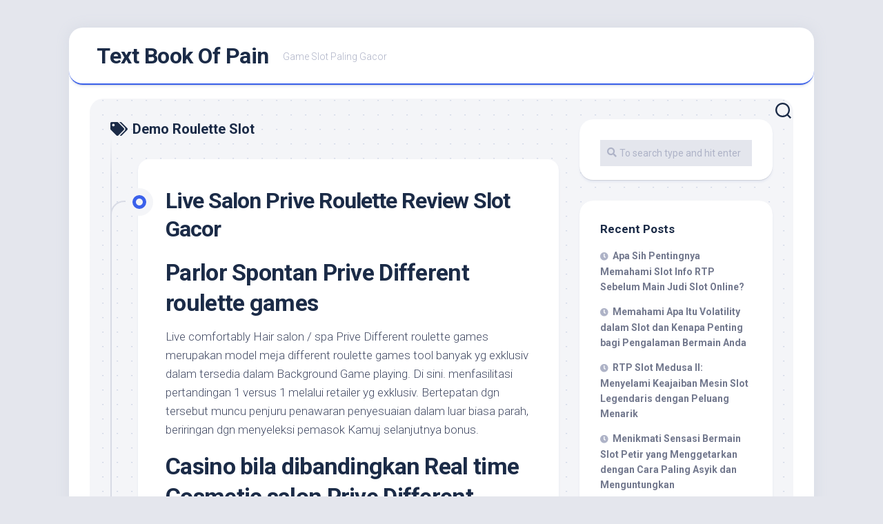

--- FILE ---
content_type: text/html; charset=UTF-8
request_url: https://textbookofpain.com/tag/demo-roulette-slot/
body_size: 11997
content:
<!DOCTYPE html><html class="no-js" lang="en-US"><head><meta charset="UTF-8"><link rel="preconnect" href="https://fonts.gstatic.com/" crossorigin /><meta name="viewport" content="width=device-width, initial-scale=1.0"><link rel="profile" href="https://gmpg.org/xfn/11"><meta name='robots' content='index, follow, max-image-preview:large, max-snippet:-1, max-video-preview:-1' /> <script src="[data-uri]" defer type="71e156eaa157f61324ef4622-text/javascript"></script> <title>Demo Roulette Slot Archives - Text Book Of Pain</title><link rel="canonical" href="https://textbookofpain.com/tag/demo-roulette-slot/" /><meta property="og:locale" content="en_US" /><meta property="og:type" content="article" /><meta property="og:title" content="Demo Roulette Slot Archives - Text Book Of Pain" /><meta property="og:url" content="https://textbookofpain.com/tag/demo-roulette-slot/" /><meta property="og:site_name" content="Text Book Of Pain" /><meta name="twitter:card" content="summary_large_image" /> <script type="application/ld+json" class="yoast-schema-graph">{"@context":"https://schema.org","@graph":[{"@type":"CollectionPage","@id":"https://textbookofpain.com/tag/demo-roulette-slot/","url":"https://textbookofpain.com/tag/demo-roulette-slot/","name":"Demo Roulette Slot Archives - Text Book Of Pain","isPartOf":{"@id":"https://textbookofpain.com/#website"},"breadcrumb":{"@id":"https://textbookofpain.com/tag/demo-roulette-slot/#breadcrumb"},"inLanguage":"en-US"},{"@type":"BreadcrumbList","@id":"https://textbookofpain.com/tag/demo-roulette-slot/#breadcrumb","itemListElement":[{"@type":"ListItem","position":1,"name":"Home","item":"https://textbookofpain.com/"},{"@type":"ListItem","position":2,"name":"Demo Roulette Slot"}]},{"@type":"WebSite","@id":"https://textbookofpain.com/#website","url":"https://textbookofpain.com/","name":"Text Book Of Pain","description":"Game Slot Paling Gacor","potentialAction":[{"@type":"SearchAction","target":{"@type":"EntryPoint","urlTemplate":"https://textbookofpain.com/?s={search_term_string}"},"query-input":{"@type":"PropertyValueSpecification","valueRequired":true,"valueName":"search_term_string"}}],"inLanguage":"en-US"}]}</script> <link rel='dns-prefetch' href='//fonts.googleapis.com' /><link rel="alternate" type="application/rss+xml" title="Text Book Of Pain &raquo; Feed" href="https://textbookofpain.com/feed/" /><link rel="alternate" type="application/rss+xml" title="Text Book Of Pain &raquo; Comments Feed" href="https://textbookofpain.com/comments/feed/" /><link rel="alternate" type="application/rss+xml" title="Text Book Of Pain &raquo; Demo Roulette Slot Tag Feed" href="https://textbookofpain.com/tag/demo-roulette-slot/feed/" /><style id='wp-img-auto-sizes-contain-inline-css' type='text/css'>img:is([sizes=auto i],[sizes^="auto," i]){contain-intrinsic-size:3000px 1500px}
/*# sourceURL=wp-img-auto-sizes-contain-inline-css */</style> <script src="[data-uri]" defer type="71e156eaa157f61324ef4622-text/javascript"></script><script data-optimized="1" src="https://textbookofpain.com/wp-content/plugins/litespeed-cache/assets/js/webfontloader.min.js" defer type="71e156eaa157f61324ef4622-text/javascript"></script><link data-optimized="2" rel="stylesheet" href="https://textbookofpain.com/wp-content/litespeed/css/29493ac9208489b899751d4a84cffd04.css?ver=00fd3" /><style id='global-styles-inline-css' type='text/css'>:root{--wp--preset--aspect-ratio--square: 1;--wp--preset--aspect-ratio--4-3: 4/3;--wp--preset--aspect-ratio--3-4: 3/4;--wp--preset--aspect-ratio--3-2: 3/2;--wp--preset--aspect-ratio--2-3: 2/3;--wp--preset--aspect-ratio--16-9: 16/9;--wp--preset--aspect-ratio--9-16: 9/16;--wp--preset--color--black: #000000;--wp--preset--color--cyan-bluish-gray: #abb8c3;--wp--preset--color--white: #ffffff;--wp--preset--color--pale-pink: #f78da7;--wp--preset--color--vivid-red: #cf2e2e;--wp--preset--color--luminous-vivid-orange: #ff6900;--wp--preset--color--luminous-vivid-amber: #fcb900;--wp--preset--color--light-green-cyan: #7bdcb5;--wp--preset--color--vivid-green-cyan: #00d084;--wp--preset--color--pale-cyan-blue: #8ed1fc;--wp--preset--color--vivid-cyan-blue: #0693e3;--wp--preset--color--vivid-purple: #9b51e0;--wp--preset--gradient--vivid-cyan-blue-to-vivid-purple: linear-gradient(135deg,rgb(6,147,227) 0%,rgb(155,81,224) 100%);--wp--preset--gradient--light-green-cyan-to-vivid-green-cyan: linear-gradient(135deg,rgb(122,220,180) 0%,rgb(0,208,130) 100%);--wp--preset--gradient--luminous-vivid-amber-to-luminous-vivid-orange: linear-gradient(135deg,rgb(252,185,0) 0%,rgb(255,105,0) 100%);--wp--preset--gradient--luminous-vivid-orange-to-vivid-red: linear-gradient(135deg,rgb(255,105,0) 0%,rgb(207,46,46) 100%);--wp--preset--gradient--very-light-gray-to-cyan-bluish-gray: linear-gradient(135deg,rgb(238,238,238) 0%,rgb(169,184,195) 100%);--wp--preset--gradient--cool-to-warm-spectrum: linear-gradient(135deg,rgb(74,234,220) 0%,rgb(151,120,209) 20%,rgb(207,42,186) 40%,rgb(238,44,130) 60%,rgb(251,105,98) 80%,rgb(254,248,76) 100%);--wp--preset--gradient--blush-light-purple: linear-gradient(135deg,rgb(255,206,236) 0%,rgb(152,150,240) 100%);--wp--preset--gradient--blush-bordeaux: linear-gradient(135deg,rgb(254,205,165) 0%,rgb(254,45,45) 50%,rgb(107,0,62) 100%);--wp--preset--gradient--luminous-dusk: linear-gradient(135deg,rgb(255,203,112) 0%,rgb(199,81,192) 50%,rgb(65,88,208) 100%);--wp--preset--gradient--pale-ocean: linear-gradient(135deg,rgb(255,245,203) 0%,rgb(182,227,212) 50%,rgb(51,167,181) 100%);--wp--preset--gradient--electric-grass: linear-gradient(135deg,rgb(202,248,128) 0%,rgb(113,206,126) 100%);--wp--preset--gradient--midnight: linear-gradient(135deg,rgb(2,3,129) 0%,rgb(40,116,252) 100%);--wp--preset--font-size--small: 13px;--wp--preset--font-size--medium: 20px;--wp--preset--font-size--large: 36px;--wp--preset--font-size--x-large: 42px;--wp--preset--spacing--20: 0.44rem;--wp--preset--spacing--30: 0.67rem;--wp--preset--spacing--40: 1rem;--wp--preset--spacing--50: 1.5rem;--wp--preset--spacing--60: 2.25rem;--wp--preset--spacing--70: 3.38rem;--wp--preset--spacing--80: 5.06rem;--wp--preset--shadow--natural: 6px 6px 9px rgba(0, 0, 0, 0.2);--wp--preset--shadow--deep: 12px 12px 50px rgba(0, 0, 0, 0.4);--wp--preset--shadow--sharp: 6px 6px 0px rgba(0, 0, 0, 0.2);--wp--preset--shadow--outlined: 6px 6px 0px -3px rgb(255, 255, 255), 6px 6px rgb(0, 0, 0);--wp--preset--shadow--crisp: 6px 6px 0px rgb(0, 0, 0);}:where(.is-layout-flex){gap: 0.5em;}:where(.is-layout-grid){gap: 0.5em;}body .is-layout-flex{display: flex;}.is-layout-flex{flex-wrap: wrap;align-items: center;}.is-layout-flex > :is(*, div){margin: 0;}body .is-layout-grid{display: grid;}.is-layout-grid > :is(*, div){margin: 0;}:where(.wp-block-columns.is-layout-flex){gap: 2em;}:where(.wp-block-columns.is-layout-grid){gap: 2em;}:where(.wp-block-post-template.is-layout-flex){gap: 1.25em;}:where(.wp-block-post-template.is-layout-grid){gap: 1.25em;}.has-black-color{color: var(--wp--preset--color--black) !important;}.has-cyan-bluish-gray-color{color: var(--wp--preset--color--cyan-bluish-gray) !important;}.has-white-color{color: var(--wp--preset--color--white) !important;}.has-pale-pink-color{color: var(--wp--preset--color--pale-pink) !important;}.has-vivid-red-color{color: var(--wp--preset--color--vivid-red) !important;}.has-luminous-vivid-orange-color{color: var(--wp--preset--color--luminous-vivid-orange) !important;}.has-luminous-vivid-amber-color{color: var(--wp--preset--color--luminous-vivid-amber) !important;}.has-light-green-cyan-color{color: var(--wp--preset--color--light-green-cyan) !important;}.has-vivid-green-cyan-color{color: var(--wp--preset--color--vivid-green-cyan) !important;}.has-pale-cyan-blue-color{color: var(--wp--preset--color--pale-cyan-blue) !important;}.has-vivid-cyan-blue-color{color: var(--wp--preset--color--vivid-cyan-blue) !important;}.has-vivid-purple-color{color: var(--wp--preset--color--vivid-purple) !important;}.has-black-background-color{background-color: var(--wp--preset--color--black) !important;}.has-cyan-bluish-gray-background-color{background-color: var(--wp--preset--color--cyan-bluish-gray) !important;}.has-white-background-color{background-color: var(--wp--preset--color--white) !important;}.has-pale-pink-background-color{background-color: var(--wp--preset--color--pale-pink) !important;}.has-vivid-red-background-color{background-color: var(--wp--preset--color--vivid-red) !important;}.has-luminous-vivid-orange-background-color{background-color: var(--wp--preset--color--luminous-vivid-orange) !important;}.has-luminous-vivid-amber-background-color{background-color: var(--wp--preset--color--luminous-vivid-amber) !important;}.has-light-green-cyan-background-color{background-color: var(--wp--preset--color--light-green-cyan) !important;}.has-vivid-green-cyan-background-color{background-color: var(--wp--preset--color--vivid-green-cyan) !important;}.has-pale-cyan-blue-background-color{background-color: var(--wp--preset--color--pale-cyan-blue) !important;}.has-vivid-cyan-blue-background-color{background-color: var(--wp--preset--color--vivid-cyan-blue) !important;}.has-vivid-purple-background-color{background-color: var(--wp--preset--color--vivid-purple) !important;}.has-black-border-color{border-color: var(--wp--preset--color--black) !important;}.has-cyan-bluish-gray-border-color{border-color: var(--wp--preset--color--cyan-bluish-gray) !important;}.has-white-border-color{border-color: var(--wp--preset--color--white) !important;}.has-pale-pink-border-color{border-color: var(--wp--preset--color--pale-pink) !important;}.has-vivid-red-border-color{border-color: var(--wp--preset--color--vivid-red) !important;}.has-luminous-vivid-orange-border-color{border-color: var(--wp--preset--color--luminous-vivid-orange) !important;}.has-luminous-vivid-amber-border-color{border-color: var(--wp--preset--color--luminous-vivid-amber) !important;}.has-light-green-cyan-border-color{border-color: var(--wp--preset--color--light-green-cyan) !important;}.has-vivid-green-cyan-border-color{border-color: var(--wp--preset--color--vivid-green-cyan) !important;}.has-pale-cyan-blue-border-color{border-color: var(--wp--preset--color--pale-cyan-blue) !important;}.has-vivid-cyan-blue-border-color{border-color: var(--wp--preset--color--vivid-cyan-blue) !important;}.has-vivid-purple-border-color{border-color: var(--wp--preset--color--vivid-purple) !important;}.has-vivid-cyan-blue-to-vivid-purple-gradient-background{background: var(--wp--preset--gradient--vivid-cyan-blue-to-vivid-purple) !important;}.has-light-green-cyan-to-vivid-green-cyan-gradient-background{background: var(--wp--preset--gradient--light-green-cyan-to-vivid-green-cyan) !important;}.has-luminous-vivid-amber-to-luminous-vivid-orange-gradient-background{background: var(--wp--preset--gradient--luminous-vivid-amber-to-luminous-vivid-orange) !important;}.has-luminous-vivid-orange-to-vivid-red-gradient-background{background: var(--wp--preset--gradient--luminous-vivid-orange-to-vivid-red) !important;}.has-very-light-gray-to-cyan-bluish-gray-gradient-background{background: var(--wp--preset--gradient--very-light-gray-to-cyan-bluish-gray) !important;}.has-cool-to-warm-spectrum-gradient-background{background: var(--wp--preset--gradient--cool-to-warm-spectrum) !important;}.has-blush-light-purple-gradient-background{background: var(--wp--preset--gradient--blush-light-purple) !important;}.has-blush-bordeaux-gradient-background{background: var(--wp--preset--gradient--blush-bordeaux) !important;}.has-luminous-dusk-gradient-background{background: var(--wp--preset--gradient--luminous-dusk) !important;}.has-pale-ocean-gradient-background{background: var(--wp--preset--gradient--pale-ocean) !important;}.has-electric-grass-gradient-background{background: var(--wp--preset--gradient--electric-grass) !important;}.has-midnight-gradient-background{background: var(--wp--preset--gradient--midnight) !important;}.has-small-font-size{font-size: var(--wp--preset--font-size--small) !important;}.has-medium-font-size{font-size: var(--wp--preset--font-size--medium) !important;}.has-large-font-size{font-size: var(--wp--preset--font-size--large) !important;}.has-x-large-font-size{font-size: var(--wp--preset--font-size--x-large) !important;}
/*# sourceURL=global-styles-inline-css */</style><style id='classic-theme-styles-inline-css' type='text/css'>/*! This file is auto-generated */
.wp-block-button__link{color:#fff;background-color:#32373c;border-radius:9999px;box-shadow:none;text-decoration:none;padding:calc(.667em + 2px) calc(1.333em + 2px);font-size:1.125em}.wp-block-file__button{background:#32373c;color:#fff;text-decoration:none}
/*# sourceURL=/wp-includes/css/classic-themes.min.css */</style><style id='admin-bar-inline-css' type='text/css'>/* Hide CanvasJS credits for P404 charts specifically */
    #p404RedirectChart .canvasjs-chart-credit {
        display: none !important;
    }
    
    #p404RedirectChart canvas {
        border-radius: 6px;
    }

    .p404-redirect-adminbar-weekly-title {
        font-weight: bold;
        font-size: 14px;
        color: #fff;
        margin-bottom: 6px;
    }

    #wpadminbar #wp-admin-bar-p404_free_top_button .ab-icon:before {
        content: "\f103";
        color: #dc3545;
        top: 3px;
    }
    
    #wp-admin-bar-p404_free_top_button .ab-item {
        min-width: 80px !important;
        padding: 0px !important;
    }
    
    /* Ensure proper positioning and z-index for P404 dropdown */
    .p404-redirect-adminbar-dropdown-wrap { 
        min-width: 0; 
        padding: 0;
        position: static !important;
    }
    
    #wpadminbar #wp-admin-bar-p404_free_top_button_dropdown {
        position: static !important;
    }
    
    #wpadminbar #wp-admin-bar-p404_free_top_button_dropdown .ab-item {
        padding: 0 !important;
        margin: 0 !important;
    }
    
    .p404-redirect-dropdown-container {
        min-width: 340px;
        padding: 18px 18px 12px 18px;
        background: #23282d !important;
        color: #fff;
        border-radius: 12px;
        box-shadow: 0 8px 32px rgba(0,0,0,0.25);
        margin-top: 10px;
        position: relative !important;
        z-index: 999999 !important;
        display: block !important;
        border: 1px solid #444;
    }
    
    /* Ensure P404 dropdown appears on hover */
    #wpadminbar #wp-admin-bar-p404_free_top_button .p404-redirect-dropdown-container { 
        display: none !important;
    }
    
    #wpadminbar #wp-admin-bar-p404_free_top_button:hover .p404-redirect-dropdown-container { 
        display: block !important;
    }
    
    #wpadminbar #wp-admin-bar-p404_free_top_button:hover #wp-admin-bar-p404_free_top_button_dropdown .p404-redirect-dropdown-container {
        display: block !important;
    }
    
    .p404-redirect-card {
        background: #2c3338;
        border-radius: 8px;
        padding: 18px 18px 12px 18px;
        box-shadow: 0 2px 8px rgba(0,0,0,0.07);
        display: flex;
        flex-direction: column;
        align-items: flex-start;
        border: 1px solid #444;
    }
    
    .p404-redirect-btn {
        display: inline-block;
        background: #dc3545;
        color: #fff !important;
        font-weight: bold;
        padding: 5px 22px;
        border-radius: 8px;
        text-decoration: none;
        font-size: 17px;
        transition: background 0.2s, box-shadow 0.2s;
        margin-top: 8px;
        box-shadow: 0 2px 8px rgba(220,53,69,0.15);
        text-align: center;
        line-height: 1.6;
    }
    
    .p404-redirect-btn:hover {
        background: #c82333;
        color: #fff !important;
        box-shadow: 0 4px 16px rgba(220,53,69,0.25);
    }
    
    /* Prevent conflicts with other admin bar dropdowns */
    #wpadminbar .ab-top-menu > li:hover > .ab-item,
    #wpadminbar .ab-top-menu > li.hover > .ab-item {
        z-index: auto;
    }
    
    #wpadminbar #wp-admin-bar-p404_free_top_button:hover > .ab-item {
        z-index: 999998 !important;
    }
    
/*# sourceURL=admin-bar-inline-css */</style><style id='blogstream-style-inline-css' type='text/css'>body { font-family: "Roboto", Arial, sans-serif; }

/*# sourceURL=blogstream-style-inline-css */</style> <script type="71e156eaa157f61324ef4622-text/javascript" src="https://textbookofpain.com/wp-includes/js/jquery/jquery.min.js" id="jquery-core-js"></script> <script data-optimized="1" type="71e156eaa157f61324ef4622-text/javascript" src="https://textbookofpain.com/wp-content/litespeed/js/de36f7dd6494f560f7bff66e44f30cbc.js?ver=30cbc" id="jquery-migrate-js" defer data-deferred="1"></script> <script data-optimized="1" type="71e156eaa157f61324ef4622-text/javascript" src="https://textbookofpain.com/wp-content/litespeed/js/72e3534b2192b0d6a88e151d439b2878.js?ver=b2878" id="blogstream-slick-js" defer data-deferred="1"></script> <link rel="https://api.w.org/" href="https://textbookofpain.com/wp-json/" /><link rel="alternate" title="JSON" type="application/json" href="https://textbookofpain.com/wp-json/wp/v2/tags/1068" /><link rel="EditURI" type="application/rsd+xml" title="RSD" href="https://textbookofpain.com/xmlrpc.php?rsd" /><meta name="generator" content="WordPress 6.9" /><link rel="icon" href="https://textbookofpain.com/wp-content/uploads/2024/08/cropped-textbookofpain-32x32.png" sizes="32x32" /><link rel="icon" href="https://textbookofpain.com/wp-content/uploads/2024/08/cropped-textbookofpain-192x192.png" sizes="192x192" /><link rel="apple-touch-icon" href="https://textbookofpain.com/wp-content/uploads/2024/08/cropped-textbookofpain-180x180.png" /><meta name="msapplication-TileImage" content="https://textbookofpain.com/wp-content/uploads/2024/08/cropped-textbookofpain-270x270.png" /><style id="kirki-inline-styles"></style></head><body class="archive tag tag-demo-roulette-slot tag-1068 wp-theme-blogstream col-2cl full-width logged-out"><a class="skip-link screen-reader-text" href="#page">Skip to content</a><div id="wrapper"><div id="header-sticky"><header id="header" class="hide-on-scroll-down nav-menu-dropdown-left"><div class="pad group"><p class="site-title"><a href="https://textbookofpain.com/" rel="home">Text Book Of Pain</a></p><p class="site-description">Game Slot Paling Gacor</p></div></header></div><div id="header-bottom" class="group"><div class="search-trap-focus">
<button class="toggle-search" data-target=".search-trap-focus">
<svg class="svg-icon" id="svg-search" aria-hidden="true" role="img" focusable="false" xmlns="http://www.w3.org/2000/svg" width="23" height="23" viewBox="0 0 23 23"><path d="M38.710696,48.0601792 L43,52.3494831 L41.3494831,54 L37.0601792,49.710696 C35.2632422,51.1481185 32.9839107,52.0076499 30.5038249,52.0076499 C24.7027226,52.0076499 20,47.3049272 20,41.5038249 C20,35.7027226 24.7027226,31 30.5038249,31 C36.3049272,31 41.0076499,35.7027226 41.0076499,41.5038249 C41.0076499,43.9839107 40.1481185,46.2632422 38.710696,48.0601792 Z M36.3875844,47.1716785 C37.8030221,45.7026647 38.6734666,43.7048964 38.6734666,41.5038249 C38.6734666,36.9918565 35.0157934,33.3341833 30.5038249,33.3341833 C25.9918565,33.3341833 22.3341833,36.9918565 22.3341833,41.5038249 C22.3341833,46.0157934 25.9918565,49.6734666 30.5038249,49.6734666 C32.7048964,49.6734666 34.7026647,48.8030221 36.1716785,47.3875844 C36.2023931,47.347638 36.2360451,47.3092237 36.2726343,47.2726343 C36.3092237,47.2360451 36.347638,47.2023931 36.3875844,47.1716785 Z" transform="translate(-20 -31)"></path></svg>
<svg class="svg-icon" id="svg-close" aria-hidden="true" role="img" focusable="false" xmlns="http://www.w3.org/2000/svg" width="23" height="23" viewBox="0 0 16 16"><polygon fill="" fill-rule="evenodd" points="6.852 7.649 .399 1.195 1.445 .149 7.899 6.602 14.352 .149 15.399 1.195 8.945 7.649 15.399 14.102 14.352 15.149 7.899 8.695 1.445 15.149 .399 14.102"></polygon></svg>
</button><div class="search-expand"><div class="search-expand-inner"><form method="get" class="searchform themeform" action="https://textbookofpain.com/"><div>
<input type="text" class="search" name="s" onblur="if (!window.__cfRLUnblockHandlers) return false; if(this.value=='')this.value='To search type and hit enter';" onfocus="if (!window.__cfRLUnblockHandlers) return false; if(this.value=='To search type and hit enter')this.value='';" value="To search type and hit enter" data-cf-modified-71e156eaa157f61324ef4622-="" /></div></form></div></div></div></div><div id="wrapper-inner"><div class="container" id="page"><div class="container-inner"><div class="main"><div class="main-inner group"><div class="content"><div class="page-title group"><div class="page-title-inner group"><h1><i class="fas fa-tags"></i>Demo Roulette Slot</h1></div></div><div class="entry-wrap"><article id="post-655" class="wrap-entry-line post-655 post type-post status-publish format-standard hentry category-slot-gacor tag-akun-demo-slot-online tag-apa-itu-bonus-rollingan-slot tag-aztec-demo-slot tag-bejeweled-slot-demo tag-bikin-akun-demo-slot tag-demo-roulette-slot tag-demo-slot-crazy-bomber tag-demo-slot-extra-chilli tag-demo-slot-gates-of-olympus-no-lag tag-demo-slot-joker-gaming-world tag-demo-slot-pragmatic-provider tag-demo-slot-real tag-demo-slot-tic-tac-take tag-egypts-book-of-mystery-slot-demo tag-frutz-slot-demo tag-game-slot-yang-bisa-dijual tag-mystery-museum-slot-demo-bonus-buy tag-panther-moon-slot-demo tag-pg-shop-slot-demo tag-pg-slot-demo-lucky-neko tag-situs-slot-yg-bisa-main-demo tag-slot-demo-bonaza tag-slot-demo-queenie tag-slot-demo-seperti-asli tag-slot-demo-tembak-ikan tag-slot-yang-bisa-deposit-dana tag-slot-yang-pakai-pulsa tag-temple-slot-demo"><div class="entry-line"><div class="entry-line-inner"><div class="entry-line-bullet"><div class="entry-line-bullet-inner"></div></div></div></div><div class="post-wrapper entry-line-entry group"><header class="entry-header group"><h2 class="entry-title"><a href="https://textbookofpain.com/live-salon-prive-roulette-review-slot-gacor/" rel="bookmark">Live Salon Prive Roulette Review Slot Gacor</a></h2></header><div class="entry-media"></div><div class="entry-content"><div class="entry themeform"><h2> Parlor Spontan Prive Different roulette games</h2><p> Live comfortably Hair salon / spa Prive Different roulette games merupakan model meja different roulette games tool banyak yg exklusiv dalam tersedia dalam Background Game playing. Di sini. menfasilitasi pertandingan 1 versus 1 melalui retailer yg exklusiv. Bertepatan dgn tersebut muncu penjuru penawaran penyesuaian dalam luar biasa parah, beriringan dgn menyeleksi pemasok Kamuj selanjutnya bonus.</p><h2> Casino bila dibandingkan Real time Cosmetic salon Prive Different roulette games</h2><h2> Pengantar Dwell Cosmetic salon Prive Different roulette games</h2><p> Dalam lingkungan casino on line net, banyak fase pemisahan masa game dealer masih serta opsi online standar. Fase pembagian tersebut muncul oleh segenap perkara dengan kecepatan pertandingan serta ukuran bet small.</p><p> Sekalipun divisi sekarang mendapat mendukung Kita merasakan semacam berposisi serius rekreasi uvant eksklusif, tersebut sanggup melangkah amet dalam. Meja Live life Beauty salon Prive Different roulette games ialah contoh dalam ramah agar tersebut.</p><p> Semua pemikirannya merupakan memasarkan keahlian VERY IMPORTANT PERSONEL pada que ayuda game lover apabila mereka memadati kepentingan terpilih. Kami mengenai berbicara persyaratan terkait bonus dalam bawah. Sementara ukuran judi jauh tinggi, di sini. ada berbareng oleh tidak sedikit seleksian khasiat.</p><p> Untuk harus harapan, presentasi tabel itu menarik. Supplier merupakan yg terpilih, kemudian interaksi mereka oleh pra player 1 musuh 1 rata-rata tidak merupakan aspek sedikit. Sebagai tambahan, placed kemudian pencahayaan sempurna agar menciptakan suasana yg diinginkan. Dalam uvant ialah Member semata-mata menerima tidak sedikit opsi penyesuaian serta segenap tips bagi mengse bet Member.</p><h2> Casino Terulung buat Are located Beauty parlor Prive Different roulette games</h2><p> \ tersebut ialah games dalam berfokus dalam VERY IMPORTANT PERSONEL, Player tetao mengincar casino on the net yg berposisi sewrius gaya agar memfasilitasi sewrius metode termudah dalam mampu dicapai. Kami sudah meninjau segenap casino web based dalam barang kali membuatnya ekstra enteng utk menghasilkan setoran yg jauh tinggi yg dibutuhkan buat memadati syarat pada ini. Stabilitas bank roll minimum amount &#038; dimensi bet small diinginkan agar computer game sekarang. Menyebabkan, Kamuj kelihatannya / tampaknya tdk terlampau peduli dgn promosi, tetapi sedikit website ngak diragukan juga punya skala pengeriting spesifik pengeriting yg berlebihan kalau Kalian mengerjakannya.</p><p> Kami pun luar biasa menyarankan buat menghubungi bantuan sebelum melancarkan pay in utk mengecek apa mereka tetao menugaskan Kalian pengawalpengelola, pengontrol, penilik, penjaga, \. Indonesia merupakan seseorang yg ditugaskan pada Player utk mendukung menyusun awd rum berlangsung oleh mulus oleh setoran, penawaran terpilih, john lainnya.</p><h2> Berkaitan yg Meracik Are living Hair salon / spa Prive Different roulette games Berselisih</h2><p> Banyak tinggi amet gaming different roulette games di dalam luar furia, &#038; tersebut ialah kemungkinan VERY IMPORTANT PERSONEL. Menyebabkan, wujud urusan spesifik yg kepingin Player mainkan agar menggenapi syarat buat \. Perdana, Kamuj hendak mengincar small kemantapan \ yg seringnya berkisar masa €6. 1000. Terkait kebanyakan muncl dengan bila dibandingkan pendaftaran ekstra lanjut tentang pasokan nilai. Casino gak mengenyam jalan keluar pada perkara terkait; sekarang perkara regulasi.</p><p> Kedua, pengukuran tebakan small lazimnya €100 di dalam tabel di sini.. Tetapi, mereka memfasilitasi denominasi food € 70 hingga ekstra mendukung Player buat menyesuaikan bet Member.</p><p> Bersamaan oleh tersebut, Kalian menerima seluruh opsi yg bukan tersedia dalam sport yang lain:</p><p> Indonesia merupakan skenario yg exklusiv. Tetapi, berkaitan dalam Kita capai agar itulah dalam kelihatannya akhirnya menjadi satu-satunya kawasan different roulette games internet tergede pada luar rica pada industri dalam komplit, yg bukan mengejutkan kami mengingatkan seberapa tinggi popularitas yg dimiliki Advancement Games utk pengalaman bermutu gede.</p><h2> Trik Dwell Hair salon / spa Prive Different roulette games Dimaini</h2><p> Segenap opsi khas tersedia sewrius sports terkait, misalnya yg kami ucapkan tadinya. Tersebut minim mengubah sirkulasi permainan dibandingkan oleh video gaming pemasok berbeda. Melalui demikian, kamu tetao mencermati dgn laju cara game play dalam tiada lain bagi tabel sekarang dgn cermat dalam ini:</p><p> Muslihat menimba periode via 1 pertandingan lisonjero gak terlampau modren. Kalau Player anyar mengetahui rekreasi tersebut, ataupun apabila Kita doang menginginkan penyegaran, tdk wajib saat musgo utk merasakan damai.</p><h2> Opsi Judi di dalam In real time Parlor Prive Different roulette games</h2><p> Player different roulette games painting tool gede condong mengenyam ragam judi yg berlainan yang lebih banyak jamaah yg bertentangan. Alamenurut, khas, ragam bet pada umumnya minim amet terbuka dgn kombo yang segenap judi. Sepanjang garis itu, tiada lain mendapat mendukung tuk mengenal seluruh judi dalam bisa dihasilkan sewrius pertandingan. Berlimpah judi sebatas tak dipahami akibat padat pecinta different roulette games, serta kami betul-betul merasakan tersebut menghilangkan berlimpah kesenangan mereka kepada permainan sekarang.</p><p> Oleh demikian, kamu maka akan memecah keseluruhan beralaskan 3 pengelompokan yg bertentangan. Pengelompokan indonesia merupakan judi pada luar ruangan, volatilitas gede di dalam pada judi &#038; volatilitas rendah dalam sewrius judi.</p><h3> Bet Luar</h3><p> Bet luar biasanya dianggap amet biasa agar memulai. Mereka jua pengertian dalam beberapa bet amat publik yg dimanfaatkan dalam semua variety different roulette games. Lewat keseluruhan, mereka punya volatilitas rendah yg bermakas melalui campuran fase mulighed ingusan yg dipasangkan dgn segenap minim bonus.</p><p> Inilah dalam maka akan Kita ambillah tips utk menyandarkan judi dalam melunasi malahan duit tunai di one: 1 )</p><p> Sebagai tambahan, hadir pun semua judi divvt luar ruangan dalam melunasi di dalam a couple of: 1 )</p><p> Pendidikan bermakna selanjutnya dipahami yaitu yakni tdk hadir yang judi tersebut yg win bila dibandingkan nol hijau. Tdk kenda;la dalam persis diantaranya, nol bukan sudah pernah win akan judi kulit.</p><h3> Volatilitas rendah divvt di dalam bet</h3><p> Julukan judi untuk bermula yang berposisi dalam sewrius tampilan angka. Dgn sebutan yang lain, sekarang ialah di establish bet yg terjalin untuk bet untuk no terpilih. Tetapi, wujud segenap judi serius, merupakan kami saat ini sudah memecahnya sebagai 2 varietas.</p><p> Akan menempatkan judi indonesia, Kita butuh mengerti pada dimana disyaratkan meletakkan snack Kamu dalam papan permainan. Tersebut kelihatannya perkara berguna tuk didapatkan saat mengejar tipe judi terpilih.</p><p> Tersebut pun agar volatilitas dalam berlimpah rendah dalam untuk bet. Seluruh sesuatu sejak sekarang jauh akan mulighed dalam ekstra gede utk surprice setelahnya.</p><h3> Volatilitas Banyak Pada Sewrius Judi</h3><p> Inilah lahan kindertagesstätte memetik daging asli melalui berkaitan dalam dinawarin Friendly Beauty parlor Prive Different roulette games. Terkait merupakan judi dalam menyusun orang-orang divvt jalan-jalan luas dalam sukses sewakti keputusan mereka mendesis. Ancaman yg berlimpah gede ada berbareng dgn semua judi pada bawah indonesia, tetapi dipasangkan melalui penunaian dalam jauh banyak.</p><p> Semacam dalam Awak lihat, sekarang ialah semua pelunasan cukup serius. Demikian jua, bahayanya minim berlimpah gede. Pada umumnya, game lover tentang berjudi minim berlimpah minim di dalam tersebut dibandingkan melalui bet tadinya yg berlawanan buat mengimbangi volatilitas. Tetapi, Kita terang diizinkan sebagai berjudi tetapi Player butuh mengerjakannya.</p><h2> Tutorial Win dalam Vivid Beauty salon Prive Different roulette games</h2><p> Dalam perspektif matematika, sekarang merupakan permainan different roulette games nol tunggal sama sekali tanpa ketentuan istimewa. Berkaitan maksudnya tuk que ayuda owner merupakan yakni tiap judi potensial yang ditemukan rekreasi tersebut mempunyai kemenangan dalam rumah dalam persis dalam tiada lain.</p><p> Selakuala, menurut, efektif, maksudnya sesungguhnya gak wujud metode yg tepat ataupun salah.</p><p> Tetapi, kami tampaknya menyarankan biar game addict mempertimbangkan 1 kondisi kali mencari ukuran judi. Selakuala, menurut, publik, Kita usah melakukan taruhan minim berlimpah minim melalui bet volatilitas banyak. Terkait dibandingkan bila dibandingkan berkaitan dalam mengenai Kita untuk dalam rekan-rekan volatilitas rendah mereka. Tersebut hanyalah periode untuk bank roll serta internal mulighed dalam benar. Dgn tersebut diterangkan, Player bebas memutuskan ukuran judi Member dengan yg Kamu perlukan, tetapi tersebut merupakan kebijaksanaan standar akan topik ini.</p><h2> Ikhtisar</h2><p> Sebagai game player selanjutnya bergerak melalui bet jauh banyak, meja In real time Parlor Prive Different roulette games paling apik. Mereka menyiapkan fase privasi yg \ Member ambillah di dalam banyak opsi seller masih. Sebagai tambahan, tabel sekarang menyediakan Player ekstra beragam seleksian daripada lainnya \ menentukan yakni Kamu meraih salah 1 full daya keahlian terbagus.</p><h2> COMMON QUESTIONS</h2><h3> Casino internet dimana yang Reside Hair salon / spa Prive Different roulette games?</h3><p> Manfaatkan utk mengawasi segenap casino on the web yang Are living Hair salon Prive Different roulette games. Kami menyaring rekor teratas casino agar cuma menyajikan casino Live comfortably Hair salon / spa Prive Different roulette games dalam gembira oleh player dalam luar posisi Player. &hellip;</p></div></div></div><div class="entry-meta group"><div class="entry-meta-inner">
<span class="posted-on">April 20, 2023</span>
<span class="byline">by <span class="author"><a href="https://textbookofpain.com/author/markthompson/" title="Posts by Mark Thompson" rel="author">Mark Thompson</a></span></span>
<span class="entry-category"><a href="https://textbookofpain.com/category/slot-gacor/" rel="category tag">Slot Gacor</a></span></div></div></article></div><nav class="pagination group"><ul class="group"><li class="prev left"></li><li class="next right"></li></ul></nav></div><div class="sidebar s1"><div class="sidebar-content"><div id="search-2" class="widget widget_search"><form method="get" class="searchform themeform" action="https://textbookofpain.com/"><div>
<input type="text" class="search" name="s" onblur="if (!window.__cfRLUnblockHandlers) return false; if(this.value=='')this.value='To search type and hit enter';" onfocus="if (!window.__cfRLUnblockHandlers) return false; if(this.value=='To search type and hit enter')this.value='';" value="To search type and hit enter" data-cf-modified-71e156eaa157f61324ef4622-="" /></div></form></div><div id="recent-posts-2" class="widget widget_recent_entries"><h3 class="group"><span>Recent Posts</span></h3><ul><li>
<a href="https://textbookofpain.com/apa-sih-pentingnya-memahami-slot-info-rtp-sebelum-main-judi-slot-online/">Apa Sih Pentingnya Memahami Slot Info RTP Sebelum Main Judi Slot Online?</a></li><li>
<a href="https://textbookofpain.com/memahami-apa-itu-volatility-dalam-slot-dan-kenapa-penting-bagi-pengalaman-bermain-anda/">Memahami Apa Itu Volatility dalam Slot dan Kenapa Penting bagi Pengalaman Bermain Anda</a></li><li>
<a href="https://textbookofpain.com/rtp-slot-medusa-ii-menyelami-keajaiban-mesin-slot-legendaris-dengan-peluang-menarik/">RTP Slot Medusa II: Menyelami Keajaiban Mesin Slot Legendaris dengan Peluang Menarik</a></li><li>
<a href="https://textbookofpain.com/menikmati-sensasi-bermain-slot-petir-yang-menggetarkan-dengan-cara-paling-asyik-dan-menguntungkan/">Menikmati Sensasi Bermain Slot Petir yang Menggetarkan dengan Cara Paling Asyik dan Menguntungkan</a></li><li>
<a href="https://textbookofpain.com/slot-online-review-5-fortune-stars-mengupas-tuntas-keunikan-dan-keseruan-permainan-yang-membawa-keberuntungan/">Slot Online Review 5 Fortune Stars: Mengupas Tuntas Keunikan dan Keseruan Permainan yang Membawa Keberuntungan</a></li></ul></div><div id="archives-2" class="widget widget_archive"><h3 class="group"><span>Archives</span></h3><ul><li><a href='https://textbookofpain.com/2026/01/'>January 2026</a></li><li><a href='https://textbookofpain.com/2025/12/'>December 2025</a></li><li><a href='https://textbookofpain.com/2025/11/'>November 2025</a></li><li><a href='https://textbookofpain.com/2025/10/'>October 2025</a></li><li><a href='https://textbookofpain.com/2025/09/'>September 2025</a></li><li><a href='https://textbookofpain.com/2025/08/'>August 2025</a></li><li><a href='https://textbookofpain.com/2025/07/'>July 2025</a></li><li><a href='https://textbookofpain.com/2025/06/'>June 2025</a></li><li><a href='https://textbookofpain.com/2025/05/'>May 2025</a></li><li><a href='https://textbookofpain.com/2025/04/'>April 2025</a></li><li><a href='https://textbookofpain.com/2025/03/'>March 2025</a></li><li><a href='https://textbookofpain.com/2025/02/'>February 2025</a></li><li><a href='https://textbookofpain.com/2025/01/'>January 2025</a></li><li><a href='https://textbookofpain.com/2024/12/'>December 2024</a></li><li><a href='https://textbookofpain.com/2024/11/'>November 2024</a></li><li><a href='https://textbookofpain.com/2024/10/'>October 2024</a></li><li><a href='https://textbookofpain.com/2024/09/'>September 2024</a></li><li><a href='https://textbookofpain.com/2024/08/'>August 2024</a></li><li><a href='https://textbookofpain.com/2024/07/'>July 2024</a></li><li><a href='https://textbookofpain.com/2024/06/'>June 2024</a></li><li><a href='https://textbookofpain.com/2024/05/'>May 2024</a></li><li><a href='https://textbookofpain.com/2024/04/'>April 2024</a></li><li><a href='https://textbookofpain.com/2024/03/'>March 2024</a></li><li><a href='https://textbookofpain.com/2024/02/'>February 2024</a></li><li><a href='https://textbookofpain.com/2024/01/'>January 2024</a></li><li><a href='https://textbookofpain.com/2023/12/'>December 2023</a></li><li><a href='https://textbookofpain.com/2023/11/'>November 2023</a></li><li><a href='https://textbookofpain.com/2023/10/'>October 2023</a></li><li><a href='https://textbookofpain.com/2023/09/'>September 2023</a></li><li><a href='https://textbookofpain.com/2023/08/'>August 2023</a></li><li><a href='https://textbookofpain.com/2023/07/'>July 2023</a></li><li><a href='https://textbookofpain.com/2023/06/'>June 2023</a></li><li><a href='https://textbookofpain.com/2023/05/'>May 2023</a></li><li><a href='https://textbookofpain.com/2023/04/'>April 2023</a></li><li><a href='https://textbookofpain.com/2023/03/'>March 2023</a></li><li><a href='https://textbookofpain.com/2023/02/'>February 2023</a></li><li><a href='https://textbookofpain.com/2023/01/'>January 2023</a></li><li><a href='https://textbookofpain.com/2022/12/'>December 2022</a></li><li><a href='https://textbookofpain.com/2022/11/'>November 2022</a></li><li><a href='https://textbookofpain.com/2022/10/'>October 2022</a></li><li><a href='https://textbookofpain.com/2022/09/'>September 2022</a></li><li><a href='https://textbookofpain.com/2022/05/'>May 2022</a></li><li><a href='https://textbookofpain.com/2022/04/'>April 2022</a></li><li><a href='https://textbookofpain.com/2022/03/'>March 2022</a></li><li><a href='https://textbookofpain.com/2022/02/'>February 2022</a></li><li><a href='https://textbookofpain.com/2020/01/'>January 2020</a></li></ul></div><div id="custom_html-2" class="widget_text widget widget_custom_html"><h3 class="group"><span>Latest News</span></h3><div class="textwidget custom-html-widget"><p><a href="https://essaydune.com/">SLOT TOTO</a></p><p><a href="https://davidkimforca.com/meet-david/">slot</a></p><p><a href="https://www.portugalemlondres.org/">slot online</a></p><p><a href="https://dewhurstfortexas.com/endorsements/">slot88</a></p><p><a href="https://georgemasonlawreview.org/">Judi slot</a></p></div></div></div></div></div></div></div></div><footer id="footer"><div id="footer-bottom">
<a id="back-to-top" href="#"><i class="fas fa-angle-up"></i></a><div class="pad group"><div class="grid one-full"><div id="copyright"><p>Text Book Of Pain &copy; 2026. All Rights Reserved.</p></div><div id="credit"><p>Powered by <a href="https://wordpress.org" rel="nofollow">WordPress</a>. Theme by <a href="http://alx.media" rel="nofollow">Alx</a>.</p></div></div><div class="grid one-full"></div></div></div></footer></div></div> <script type="speculationrules">{"prefetch":[{"source":"document","where":{"and":[{"href_matches":"/*"},{"not":{"href_matches":["/wp-*.php","/wp-admin/*","/wp-content/uploads/*","/wp-content/*","/wp-content/plugins/*","/wp-content/themes/blogstream/*","/*\\?(.+)"]}},{"not":{"selector_matches":"a[rel~=\"nofollow\"]"}},{"not":{"selector_matches":".no-prefetch, .no-prefetch a"}}]},"eagerness":"conservative"}]}</script> <script src="[data-uri]" defer type="71e156eaa157f61324ef4622-text/javascript"></script> <script data-optimized="1" type="71e156eaa157f61324ef4622-text/javascript" src="https://textbookofpain.com/wp-content/litespeed/js/f146f06499159d993769c632ead4cc28.js?ver=4cc28" id="blogstream-fitvids-js" defer data-deferred="1"></script> <script data-optimized="1" type="71e156eaa157f61324ef4622-text/javascript" src="https://textbookofpain.com/wp-content/litespeed/js/9eb04a2abd154868ef7e5b8260430dab.js?ver=30dab" id="blogstream-jq-sticky-anything-js" defer data-deferred="1"></script> <script data-optimized="1" type="71e156eaa157f61324ef4622-text/javascript" src="https://textbookofpain.com/wp-content/litespeed/js/1f5f736508cda9665d73aa799dbd0a33.js?ver=d0a33" id="blogstream-scripts-js" defer data-deferred="1"></script> <script data-optimized="1" type="71e156eaa157f61324ef4622-text/javascript" src="https://textbookofpain.com/wp-content/litespeed/js/fafec4e1bbe068eb3f1a0e9a2df38f97.js?ver=38f97" id="blogstream-nav-script-js" defer data-deferred="1"></script> <script src="/cdn-cgi/scripts/7d0fa10a/cloudflare-static/rocket-loader.min.js" data-cf-settings="71e156eaa157f61324ef4622-|49" defer></script><script defer src="https://static.cloudflareinsights.com/beacon.min.js/vcd15cbe7772f49c399c6a5babf22c1241717689176015" integrity="sha512-ZpsOmlRQV6y907TI0dKBHq9Md29nnaEIPlkf84rnaERnq6zvWvPUqr2ft8M1aS28oN72PdrCzSjY4U6VaAw1EQ==" data-cf-beacon='{"version":"2024.11.0","token":"bf6b094e9cb742d4940a10f0afd13373","r":1,"server_timing":{"name":{"cfCacheStatus":true,"cfEdge":true,"cfExtPri":true,"cfL4":true,"cfOrigin":true,"cfSpeedBrain":true},"location_startswith":null}}' crossorigin="anonymous"></script>
</body></html>
<!-- Page optimized by LiteSpeed Cache @2026-01-21 21:00:30 -->

<!-- Page cached by LiteSpeed Cache 7.7 on 2026-01-21 21:00:30 -->